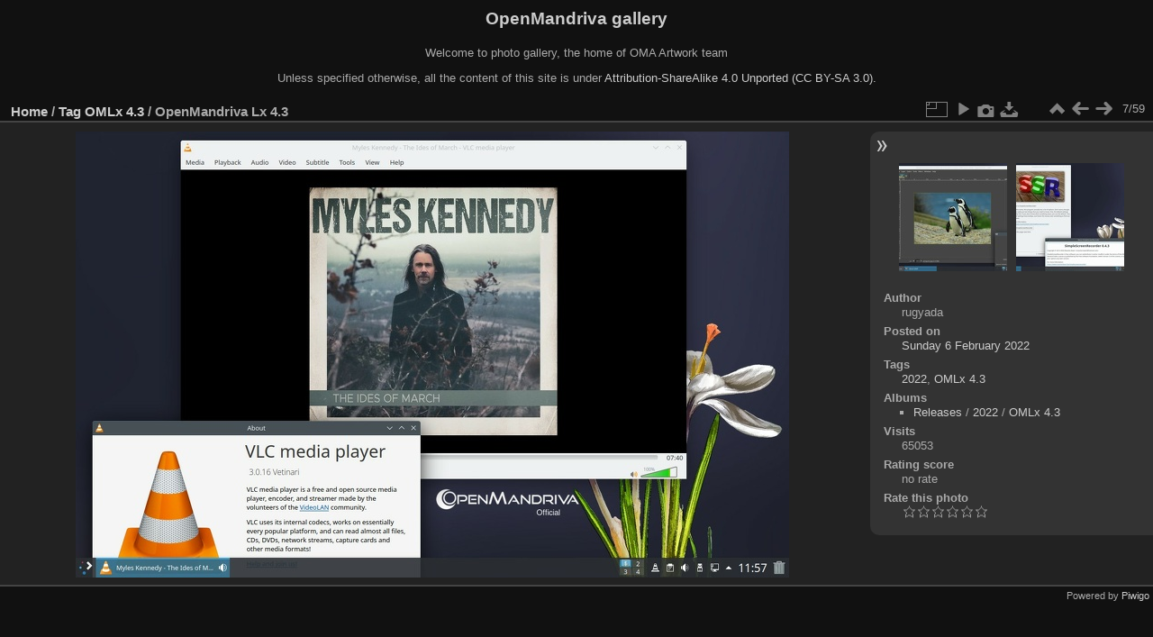

--- FILE ---
content_type: text/html; charset=utf-8
request_url: https://gallery.openmandriva.org/picture.php?/828/tags/22-omlx_43
body_size: 13925
content:
<!DOCTYPE html>
<html lang="en" dir="ltr">
<head>
<meta charset="utf-8">
<meta name="generator" content="Piwigo (aka PWG), see piwigo.org">

 
<meta name="author" content="rugyada">
<meta name="keywords" content="2022, OMLx 4.3">
<meta name="description" content="OpenMandriva Lx 4.3 - omlx.4.3-GA-33.jpg">

<title>OpenMandriva Lx 4.3 | OpenMandriva gallery</title>
<link rel="shortcut icon" type="image/x-icon" href="themes/default/icon/favicon.ico">

<link rel="start" title="Home" href="/" >
<link rel="search" title="Search" href="search.php" >

<link rel="first" title="First" href="picture.php?/834/tags/22-omlx_43" ><link rel="prev" title="Previous" href="picture.php?/831/tags/22-omlx_43" ><link rel="next" title="Next" href="picture.php?/829/tags/22-omlx_43" ><link rel="last" title="Last" href="picture.php?/770/tags/22-omlx_43" ><link rel="up" title="Thumbnails" href="index.php?/tags/22-omlx_43" >
<link rel="canonical" href="picture.php?/828">

 
	<!--[if lt IE 7]>
		<link rel="stylesheet" type="text/css" href="themes/default/fix-ie5-ie6.css">
	<![endif]-->
	<!--[if IE 7]>
		<link rel="stylesheet" type="text/css" href="themes/default/fix-ie7.css">
	<![endif]-->
	

	<!--[if lt IE 8]>
		<link rel="stylesheet" type="text/css" href="themes/elegant/fix-ie7.css">
	<![endif]-->


<!-- BEGIN get_combined -->
<link rel="stylesheet" type="text/css" href="_data/combined/11f06r4.css">


<!-- END get_combined -->

<!--[if lt IE 7]>
<script type="text/javascript" src="themes/default/js/pngfix.js"></script>
<![endif]-->

</head>

<body id="thePicturePage" class="section-tags tag-22 image-828 "  data-infos='{"section":"tags","tag_ids":["22"],"image_id":"828"}'>

<div id="the_page">


<div id="theHeader"><h1>OpenMandriva gallery</h1>

<p>Welcome to photo gallery, the home of OMA Artwork team</p>
<p>Unless specified otherwise, all the content of this site is under <a href="http://creativecommons.org/licenses/by-sa/3.0/">Attribution-ShareAlike 4.0 Unported (CC BY-SA 3.0).</a></div>


<div id="content">



<div id="imageHeaderBar">
	<div class="browsePath">
		<a href="/">Home</a> / <a href="tags.php" title="display available tags">Tag</a> <a href="index.php?/tags/22-omlx_43" title="display photos linked to this tag">OMLx 4.3</a><span class="browsePathSeparator"> / </span><h2>OpenMandriva Lx 4.3</h2>
	</div>
</div>

<div id="imageToolBar">
<div class="imageNumber">7/59</div>
<div class="navigationButtons">
<a href="index.php?/tags/22-omlx_43" title="Thumbnails" class="pwg-state-default pwg-button"><span class="pwg-icon pwg-icon-arrow-n"></span><span class="pwg-button-text">Thumbnails</span></a><a href="picture.php?/831/tags/22-omlx_43" title="Previous : OpenMandriva Lx 4.3" class="pwg-state-default pwg-button"><span class="pwg-icon pwg-icon-arrow-w"></span><span class="pwg-button-text">Previous</span></a><a href="picture.php?/829/tags/22-omlx_43" title="Next : OpenMandriva Lx 4.3" class="pwg-state-default pwg-button pwg-button-icon-right"><span class="pwg-icon pwg-icon-arrow-e"></span><span class="pwg-button-text">Next</span></a></div>

<div class="actionButtons">
<a id="derivativeSwitchLink" title="Photo sizes" class="pwg-state-default pwg-button" rel="nofollow"><span class="pwg-icon pwg-icon-sizes"></span><span class="pwg-button-text">Photo sizes</span></a><div id="derivativeSwitchBox" class="switchBox"><div class="switchBoxTitle">Photo sizes</div><span class="switchCheck" id="derivativeChecked2small" style="visibility:hidden">&#x2714; </span><a href="javascript:changeImgSrc('_data/i/upload/2022/02/06/20220206165240-3680cc63-2s.jpg','2small','2small')">XXS - tiny<span class="derivativeSizeDetails"> (240 x 150)</span></a><br><span class="switchCheck" id="derivativeCheckedxsmall" style="visibility:hidden">&#x2714; </span><a href="javascript:changeImgSrc('_data/i/upload/2022/02/06/20220206165240-3680cc63-xs.jpg','xsmall','xsmall')">XS - extra small<span class="derivativeSizeDetails"> (432 x 270)</span></a><br><span class="switchCheck" id="derivativeCheckedsmall" style="visibility:hidden">&#x2714; </span><a href="javascript:changeImgSrc('_data/i/upload/2022/02/06/20220206165240-3680cc63-sm.jpg','small','small')">S - small<span class="derivativeSizeDetails"> (576 x 360)</span></a><br><span class="switchCheck" id="derivativeCheckedmedium">&#x2714; </span><a href="javascript:changeImgSrc('_data/i/upload/2022/02/06/20220206165240-3680cc63-me.jpg','medium','medium')">M - medium<span class="derivativeSizeDetails"> (792 x 495)</span></a><br><span class="switchCheck" id="derivativeCheckedlarge" style="visibility:hidden">&#x2714; </span><a href="javascript:changeImgSrc('_data/i/upload/2022/02/06/20220206165240-3680cc63-la.jpg','large','large')">L - large<span class="derivativeSizeDetails"> (1008 x 630)</span></a><br><span class="switchCheck" id="derivativeCheckedxlarge" style="visibility:hidden">&#x2714; </span><a href="javascript:changeImgSrc('_data/i/upload/2022/02/06/20220206165240-3680cc63-xl.jpg','xlarge','xlarge')">XL - extra large<span class="derivativeSizeDetails"> (1224 x 765)</span></a><br><span class="switchCheck" id="derivativeCheckedOriginal" style="visibility:hidden">&#x2714; </span><a href="javascript:changeImgSrc('./upload/2022/02/06/20220206165240-3680cc63.jpg','xxlarge','Original')">Original<span class="derivativeSizeDetails"> (1440 x 900)</span></a><br></div>
<a href="picture.php?/828/tags/22-omlx_43&amp;slideshow=" title="slideshow" class="pwg-state-default pwg-button" rel="nofollow"><span class="pwg-icon pwg-icon-slideshow"></span><span class="pwg-button-text">slideshow</span></a><a href="picture.php?/828/tags/22-omlx_43&amp;metadata" title="Show file metadata" class="pwg-state-default pwg-button" rel="nofollow"><span class="pwg-icon pwg-icon-camera-info"></span><span class="pwg-button-text">Show file metadata</span></a><a id="downloadSwitchLink" href="action.php?id=828&amp;part=e&amp;download" title="Download this file" class="pwg-state-default pwg-button" rel="nofollow"><span class="pwg-icon pwg-icon-save"></span><span class="pwg-button-text">download</span></a> </div>
</div>
<div id="theImageAndInfos">
<div id="theImage">

<img class="file-ext-jpg path-ext-jpg" src="_data/i/upload/2022/02/06/20220206165240-3680cc63-me.jpg"width="792" height="495" alt="omlx.4.3-GA-33.jpg" id="theMainImage" usemap="#mapmedium" title="OpenMandriva Lx 4.3 - omlx.4.3-GA-33.jpg">

<map name="map2small"><area shape=rect coords="0,0,60,150" href="picture.php?/831/tags/22-omlx_43" title="Previous : OpenMandriva Lx 4.3" alt="OpenMandriva Lx 4.3"><area shape=rect coords="60,0,179,37" href="index.php?/tags/22-omlx_43" title="Thumbnails" alt="Thumbnails"><area shape=rect coords="180,0,240,150" href="picture.php?/829/tags/22-omlx_43" title="Next : OpenMandriva Lx 4.3" alt="OpenMandriva Lx 4.3"></map><map name="mapxsmall"><area shape=rect coords="0,0,108,270" href="picture.php?/831/tags/22-omlx_43" title="Previous : OpenMandriva Lx 4.3" alt="OpenMandriva Lx 4.3"><area shape=rect coords="108,0,322,67" href="index.php?/tags/22-omlx_43" title="Thumbnails" alt="Thumbnails"><area shape=rect coords="324,0,432,270" href="picture.php?/829/tags/22-omlx_43" title="Next : OpenMandriva Lx 4.3" alt="OpenMandriva Lx 4.3"></map><map name="mapsmall"><area shape=rect coords="0,0,144,360" href="picture.php?/831/tags/22-omlx_43" title="Previous : OpenMandriva Lx 4.3" alt="OpenMandriva Lx 4.3"><area shape=rect coords="144,0,429,90" href="index.php?/tags/22-omlx_43" title="Thumbnails" alt="Thumbnails"><area shape=rect coords="433,0,576,360" href="picture.php?/829/tags/22-omlx_43" title="Next : OpenMandriva Lx 4.3" alt="OpenMandriva Lx 4.3"></map><map name="mapmedium"><area shape=rect coords="0,0,198,495" href="picture.php?/831/tags/22-omlx_43" title="Previous : OpenMandriva Lx 4.3" alt="OpenMandriva Lx 4.3"><area shape=rect coords="198,0,591,123" href="index.php?/tags/22-omlx_43" title="Thumbnails" alt="Thumbnails"><area shape=rect coords="595,0,792,495" href="picture.php?/829/tags/22-omlx_43" title="Next : OpenMandriva Lx 4.3" alt="OpenMandriva Lx 4.3"></map><map name="maplarge"><area shape=rect coords="0,0,252,630" href="picture.php?/831/tags/22-omlx_43" title="Previous : OpenMandriva Lx 4.3" alt="OpenMandriva Lx 4.3"><area shape=rect coords="252,0,752,157" href="index.php?/tags/22-omlx_43" title="Thumbnails" alt="Thumbnails"><area shape=rect coords="757,0,1008,630" href="picture.php?/829/tags/22-omlx_43" title="Next : OpenMandriva Lx 4.3" alt="OpenMandriva Lx 4.3"></map><map name="mapxlarge"><area shape=rect coords="0,0,306,765" href="picture.php?/831/tags/22-omlx_43" title="Previous : OpenMandriva Lx 4.3" alt="OpenMandriva Lx 4.3"><area shape=rect coords="306,0,913,191" href="index.php?/tags/22-omlx_43" title="Thumbnails" alt="Thumbnails"><area shape=rect coords="920,0,1224,765" href="picture.php?/829/tags/22-omlx_43" title="Next : OpenMandriva Lx 4.3" alt="OpenMandriva Lx 4.3"></map><map name="mapOriginal"><area shape=rect coords="0,0,360,900" href="picture.php?/831/tags/22-omlx_43" title="Previous : OpenMandriva Lx 4.3" alt="OpenMandriva Lx 4.3"><area shape=rect coords="360,0,1074,225" href="index.php?/tags/22-omlx_43" title="Thumbnails" alt="Thumbnails"><area shape=rect coords="1082,0,1440,900" href="picture.php?/829/tags/22-omlx_43" title="Next : OpenMandriva Lx 4.3" alt="OpenMandriva Lx 4.3"></map>


</div><div id="infoSwitcher"></div><div id="imageInfos">
	<div class="navThumbs">
			<a class="navThumb" id="linkPrev" href="picture.php?/831/tags/22-omlx_43" title="Previous : OpenMandriva Lx 4.3" rel="prev">
				<span class="thumbHover prevThumbHover"></span>
        <img class="" src="_data/i/upload/2022/02/06/20220206165241-73d56898-sq.jpg" alt="OpenMandriva Lx 4.3">
			</a>
			<a class="navThumb" id="linkNext" href="picture.php?/829/tags/22-omlx_43" title="Next : OpenMandriva Lx 4.3" rel="next">
				<span class="thumbHover nextThumbHover"></span>
				<img class="" src="_data/i/upload/2022/02/06/20220206165240-5d987991-sq.jpg" alt="OpenMandriva Lx 4.3">
			</a>
	</div>

<dl id="standard" class="imageInfoTable">
<div id="Author" class="imageInfo"><dt>Author</dt><dd>rugyada</dd></div><div id="datepost" class="imageInfo"><dt>Posted on</dt><dd><a href="index.php?/posted-monthly-list-2022-02-06" rel="nofollow">Sunday 6 February 2022</a></dd></div><div id="Tags" class="imageInfo"><dt>Tags</dt><dd><a href="index.php?/tags/23-2022">2022</a>, <a href="index.php?/tags/22-omlx_43">OMLx 4.3</a></dd></div><div id="Categories" class="imageInfo"><dt>Albums</dt><dd><ul><li><a href="index.php?/category/releases">Releases</a> / <a href="index.php?/category/39">2022</a> / <a href="index.php?/category/40">OMLx 4.3</a></li></ul></dd></div><div id="Visits" class="imageInfo"><dt>Visits</dt><dd>65053</dd></div><div id="Average" class="imageInfo"><dt>Rating score</dt><dd><span id="ratingScore">no rate</span> <span id="ratingCount"></span></dd></div><div id="rating" class="imageInfo"><dt><span id="updateRate">Rate this photo</span></dt><dd><form action="picture.php?/828/tags/22-omlx_43&amp;action=rate" method="post" id="rateForm" style="margin:0;"><div><input type="submit" name="rate" value="0" class="rateButton" title="0"><input type="submit" name="rate" value="1" class="rateButton" title="1"><input type="submit" name="rate" value="2" class="rateButton" title="2"><input type="submit" name="rate" value="3" class="rateButton" title="3"><input type="submit" name="rate" value="4" class="rateButton" title="4"><input type="submit" name="rate" value="5" class="rateButton" title="5">			</div>
			</form>
		</dd>
	</div>


</dl>

</div>
</div>


</div>
<div id="copyright">

  Powered by	<a href="https://piwigo.org" class="Piwigo">Piwigo</a>
  
</div>
</div>
<!-- BEGIN get_combined -->
<script type="text/javascript" src="_data/combined/1kh5ehy.js"></script>
<script type="text/javascript">//<![CDATA[

var p_main_menu = "on", p_pict_descr = "on", p_pict_comment = "off";
document.onkeydown = function(e){e=e||window.event;if (e.altKey) return true;var target=e.target||e.srcElement;if (target && target.type) return true;	var keyCode=e.keyCode||e.which, docElem=document.documentElement, url;switch(keyCode){case 63235: case 39: if (e.ctrlKey || docElem.scrollLeft==docElem.scrollWidth-docElem.clientWidth)url="picture.php?/829/tags/22-omlx_43"; break;case 63234: case 37: if (e.ctrlKey || docElem.scrollLeft==0)url="picture.php?/831/tags/22-omlx_43"; break;case 36: if (e.ctrlKey)url="picture.php?/834/tags/22-omlx_43"; break;case 35: if (e.ctrlKey)url="picture.php?/770/tags/22-omlx_43"; break;case 38: if (e.ctrlKey)url="index.php?/tags/22-omlx_43"; break;}if (url) {window.location=url.replace("&amp;","&"); return false;}return true;}
function changeImgSrc(url,typeSave,typeMap)
{
	var theImg = document.getElementById("theMainImage");
	if (theImg)
	{
		theImg.removeAttribute("width");theImg.removeAttribute("height");
		theImg.src = url;
		theImg.useMap = "#map"+typeMap;
	}
	jQuery('#derivativeSwitchBox .switchCheck').css('visibility','hidden');
	jQuery('#derivativeChecked'+typeMap).css('visibility','visible');
	document.cookie = 'picture_deriv='+typeSave+';path=/';
}
(window.SwitchBox=window.SwitchBox||[]).push("#derivativeSwitchLink", "#derivativeSwitchBox");
var _pwgRatingAutoQueue = _pwgRatingAutoQueue||[];_pwgRatingAutoQueue.push( {rootUrl: '', image_id: 828,onSuccess : function(rating) {var e = document.getElementById("updateRate");if (e) e.innerHTML = "Update your rating";e = document.getElementById("ratingScore");if (e) e.innerHTML = rating.score;e = document.getElementById("ratingCount");if (e) {if (rating.count == 1) {e.innerHTML = "(%d rate)".replace( "%d", rating.count);} else {e.innerHTML = "(%d rates)".replace( "%d", rating.count);}}}} );
//]]></script>
<script type="text/javascript">
(function() {
var s,after = document.getElementsByTagName('script')[document.getElementsByTagName('script').length-1];
s=document.createElement('script'); s.type='text/javascript'; s.async=true; s.src='_data/combined/bkzi3r.js';
after = after.parentNode.insertBefore(s, after);
})();
</script>
<!-- END get_combined -->

</body>
</html>